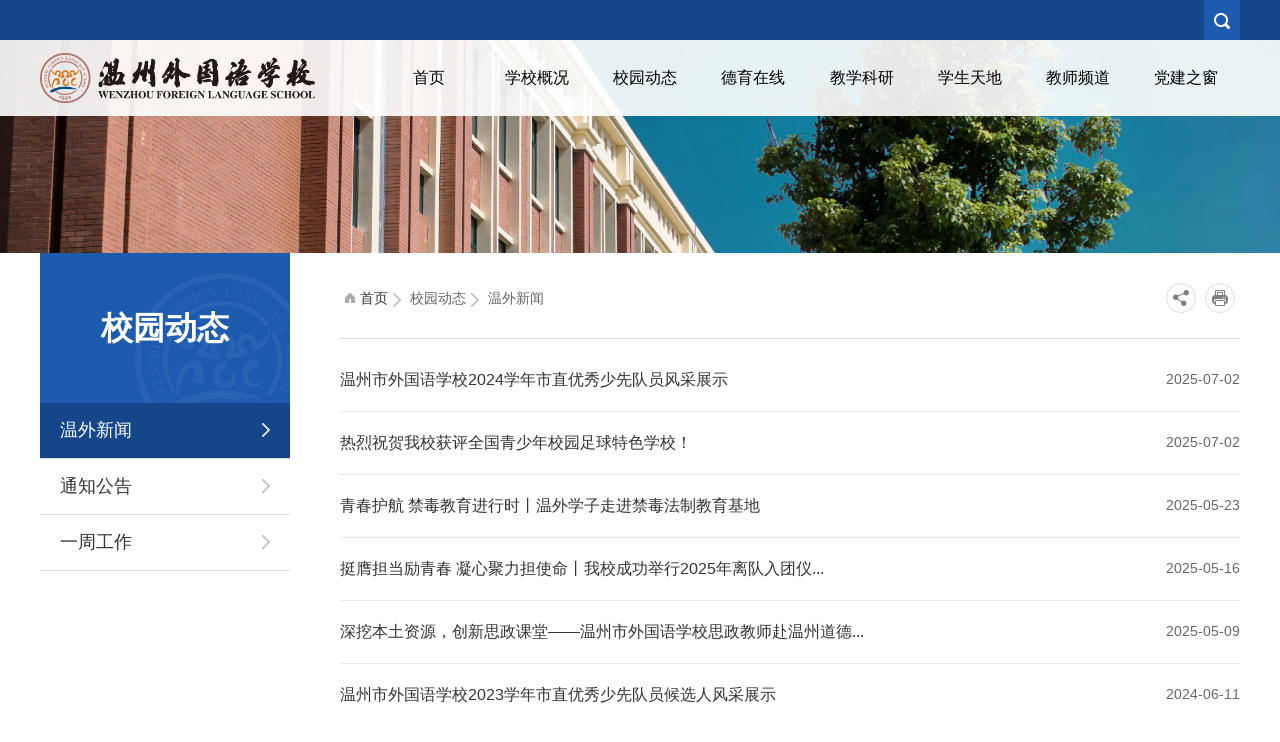

--- FILE ---
content_type: text/html
request_url: http://wzfls.wzer.net/col/col6217/index.html
body_size: 8028
content:
<!DOCTYPE html>
<html>
	<head>
<title>温州外国语学校 温外新闻</title>
<meta name='Maketime' content='2025-09-26 16:50:16'>
<meta name="SiteName" content="温州外国语学校">
<meta name="SiteDomain" content="wzfls.wzer.net,www.wzfls.net">
<meta name="SiteIDCode" content="">
<meta name="ColumnName" content="温外新闻">
<meta name="ColumnDescription" content="">
<meta name="ColumnKeywords" content="">
<meta name="ColumnType" content="">
<meta name="channel" content="温外新闻">
<meta name="chnlcatalog" content="">
<meta name="server" content="http://wzfls.wzer.net/col/col6217/index.html,,">
		<meta http-equiv="X-UA-Compatible" content="IE=9"/>
<meta charset="utf-8"><script language="javascript" src="/module/jslib/jquery/jquery.js"></script>
<script language="javascript" src="/module/jslib/urite/urite.min.js"></script>
<link href="/module/jslib/tag/css/infotag.css" type=text/css rel=stylesheet>
<meta name='WebId' content='35'>

<meta name="viewport" content="width=device-width, initial-scale=1">

<link rel="stylesheet" type="text/css" href="/images/241/bootstrap.min.css"/>
<link rel="stylesheet" type="text/css" href="/images/241/bootstrap.min.css"/>
<link rel="stylesheet" type="text/css" href="/images/241/swiper.min.css"/>
<link rel="stylesheet" type="text/css" href="/images/241/Global.css"/>
<link rel="stylesheet" type="text/css" href="/images/241/style.css"/>
<script src="/images/241/jquery.min.js" type="text/javascript" charset="utf-8"></script>
<script src="/images/241/AdMove.js" type="text/javascript" charset="utf-8"></script>
<style>


.pic-con .right .picnews table {
    width: 100%;
}
.pic-con .right .pic table {
    width: 100%;
}
.top div {
    overflow: hidden;
    height: 40px;
}
.top div span {
    height: 40px;
    display: block;
    width: 36px;
    line-height: 40px;
    text-align: center;
    float: right;
    padding: 0;
}
.xydt .left div a.in_xydt_icon {
    position: absolute;
    width: 22px;
    height: 22px;
    right: 22px;
    top: 22px;
    z-index: 99;
}
.xydt .left div a.in_xydt_icon {
	color: white;
	float: right;
	font-size: 35px;
line-height: initial;
transition: all 0.5s !important;
}
.xydt .left div{
    position: relative;
	
}
.pic-con .right .news table {
    width: 100%;
}
strong{
    font-weight: 700;
}
.pic-con .right b{
    font-weight: 700;
}
.pic-con .right>b {
    font-weight: normal;
}
</style>
</head>
<body><div id='hiddenLocation' style='display:none;'><span id='ss_webid'>35</span><span id='col2_name'>校园动态</span><span id='col2_url'>http://wzfls.wzer.net/col/col6217/index.html</span><span id='col1_name'>温外新闻</span><span id='col1_url'>/col/col6217/index.html</span></div>
<div class="pctop">
	<div class="top">
	<div>
	
	<span><img src="/images/241/Search.png" ></span></div>
</div>
	<div class='search'>
<form name="sitesearch" action="/module/sitesearch/index.jsp?columnid=0&amp;webid=35&amp;modalunitid=10624" method="POST"  target="_blank" id="form1">
<input type="text" name="keyvalue" value="" id="myinput" size="10" class="keywords">
<input type="submit" class="submit" value="搜 索">
<input type="hidden" name="keyword" value="vc_title">
<span class='close'></span>	
<div class='clear'></div>
<input type="hidden" name="columnid" id="columnid" value="0" /><input type="hidden" name="modalunitid" id="modalunitid" value="10684" /><input type="hidden" name="webid" id="webid" value="35" /></form>
</div>
<div class="c-top">
	<script src="/script/0/1908081714568347.js"></script>
	
<div class="bannera"><img src="/picture/0/e34f9970c575466fb59c25c639a5c249.jpg"></div>

</div></div>

<div class="waptop">	
	<i class="align-left"></i>
<a href="/"><img src="/images/241/logo.png" alt="" class="logo"></a>
<i class="wapsearch"></i>
<div class="clear"></div>

	<div class='wap-search'>
<form name="sitesearch" action="/module/sitesearch/index.jsp?columnid=0&amp;webid=35&amp;modalunitid=10624" method="POST"  target="_blank" id="form1">
<input type='text' name='keyvalue' id='myinput' class='keywords' placeholder='请输入关键词' maxlength='10'/>
<input type='submit' class='submit' value='搜 索' />	
<input type="hidden" name="keyword" value="vc_title">
<span class='close'></span>
<div class='clear'></div>
<input type="hidden" name="columnid" id="columnid" value="0" /><input type="hidden" name="modalunitid" id="modalunitid" value="10688" /><input type="hidden" name="webid" id="webid" value="35" /></form>
</div>
	
	<script src="/script/0/1908211133415631.js"></script>
</div>

	
	
	
	
<div class="pic-con">
	<div class="left">
	<p><span>校园动态</span><img src="/images/241/school.png"></p>
	<ul id="main_dhl">

<li><a href='/col/col6217/index.html'>温外新闻 <img src='/images/241/right-hui.png' alt=''></a></li>

<li><a href='/col/col6218/index.html'>通知公告 <img src='/images/241/right-hui.png' alt=''></a></li>

<li><a href='/col/col6219/index.html'>一周工作 <img src='/images/241/right-hui.png' alt=''></a></li>

</ul>

	</div>
	<div class='swiper-container wapcjdh'>    <div class='swiper-wrapper'>

  <div class='swiper-slide'><a href='/col/col6217/index.html'>温外新闻</a></div>

  <div class='swiper-slide'><a href='/col/col6218/index.html'>通知公告</a></div>

  <div class='swiper-slide'><a href='/col/col6219/index.html'>一周工作</a></div>

</div></div>

	<div class="right" id="main_dh">
	
	<p class="dh"><img src="/images/241/home.png"><a href='/index.html'>首页</a><table width="100%" cellspacing="0" cellpadding="0" border="0">
<tr>
<td> <img src="/images/241/right-hui.png"> <a href='http://wzfls.wzer.net/col/col6217/index.html'>校园动态</a></td><td> <img src="/images/241/right-hui.png"> <a href='/col/col6217/index.html'>温外新闻</a></td>
</tr></table></p>
	<div class="fx"><a class="first"><span><img src="/images/241/Share-hui.png"></span></a>
    <div class="hide bshare-custom"><a title="分享到新浪微博" class="bshare-sinaminiblog" href="javascript:void(0);"></a><a
            title="分享到微信" class="bshare-weixin" href="javascript:void(0);"></a></div><a
        href="javascript:window.print();" class="last"><span><img
                src="/images/241/Print-hui.png"></span></a>
</div>
	<div class="clear"></div>
	<hr>
	<ul class="news">
	<div id="10697"><script type="text/xml"><datastore>
<nextgroup><![CDATA[<a href="/module/web/jpage/dataproxy.jsp?page=1&appid=1&appid=1&webid=35&path=/&columnid=6217&unitid=10697&webname=%25E6%25B8%25A9%25E5%25B7%259E%25E5%25A4%2596%25E5%259B%25BD%25E8%25AF%25AD%25E5%25AD%25A6%25E6%25A0%25A1&permissiontype=0"></a>]]></nextgroup>
<recordset>
<record><![CDATA[
<li><a href='/art/2025/7/2/art_6217_497023.html'>温州市外国语学校2024学年市直优秀少先队员风采展示<span>2025-07-02</span></a></li>]]></record>
<record><![CDATA[
<li><a href='/art/2025/7/2/art_6217_497019.html'>热烈祝贺我校获评全国青少年校园足球特色学校！<span>2025-07-02</span></a></li>]]></record>
<record><![CDATA[
<li><a href='/art/2025/5/23/art_6217_495344.html'>青春护航 禁毒教育进行时丨温外学子走进禁毒法制教育基地<span>2025-05-23</span></a></li>]]></record>
<record><![CDATA[
<li><a href='/art/2025/5/16/art_6217_495131.html'>挺膺担当励青春 凝心聚力担使命丨我校成功举行2025年离队入团仪...<span>2025-05-16</span></a></li>]]></record>
<record><![CDATA[
<li><a href='/art/2025/5/9/art_6217_495026.html'>深挖本土资源，创新思政课堂——温州市外国语学校思政教师赴温州道德...<span>2025-05-09</span></a></li>]]></record>
<record><![CDATA[
<li><a href='/art/2024/6/11/art_6217_483087.html'>温州市外国语学校2023学年市直优秀少先队员候选人风采展示<span>2024-06-11</span></a></li>]]></record>
<record><![CDATA[
<li><a href='/art/2024/5/27/art_6217_483086.html'>合作教育丨北京音乐家协会柯达伊音乐教育实践基地落户温州市外国语学...<span>2024-05-27</span></a></li>]]></record>
<record><![CDATA[
<li><a href='/art/2024/5/20/art_6217_483090.html'>艇进金陵 竞逐而上丨我校赛艇队在青奥杯第六届南京水上运动节暨20...<span>2024-05-20</span></a></li>]]></record>
<record><![CDATA[
<li><a href='/art/2024/4/18/art_6217_483094.html'>萤火微光送温暖 结对帮扶促发展 | 温州市外国语学校“We Ca...<span>2024-04-18</span></a></li>]]></record>
<record><![CDATA[
<li><a href='/art/2024/4/11/art_6217_483098.html'>一笔一画见汉字之美，一撇一捺传中华文化丨第二十一届读书节活动之汉...<span>2024-04-11</span></a></li>]]></record>
<record><![CDATA[
<li><a href='/art/2023/8/31/art_6217_470327.html'>学思践悟“八八战略”，凝心聚力铸魂育人——我校召开新学期教师政治...<span>2023-08-31</span></a></li>]]></record>
<record><![CDATA[
<li><a href='/art/2022/11/22/art_6217_460355.html'>温州市外国语学校、温州外国语高级中学全面学习贯彻党的二十大精神<span>2022-11-22</span></a></li>]]></record>
<record><![CDATA[
<li><a href='/art/2022/6/16/art_6217_455030.html'>保护视力，远离近视——我校开展全国爱眼日主题讲座活动<span>2022-06-16</span></a></li>]]></record>
<record><![CDATA[
<li><a href='/art/2022/6/16/art_6217_455028.html'>温州外国语学校开展“抗疫情、创文明、保平安”主题党日活动<span>2022-06-16</span></a></li>]]></record>
<record><![CDATA[
<li><a href='/art/2022/6/6/art_6217_455031.html'>竞技精神不息 赛出朝阳活力——我校在2021阳光体育运动会中学生...<span>2022-06-06</span></a></li>]]></record>
<record><![CDATA[
<li><a href='/art/2022/5/24/art_6217_455029.html'>唱响五月 唱响青春 | 温州外国语学校第十八届校艺术节合唱比赛<span>2022-05-24</span></a></li>]]></record>
<record><![CDATA[
<li><a href='/art/2022/1/3/art_6217_433860.html'>郑焕东局长来温州外国语学校宣讲党的十九届六中全会精神<span>2022-01-03</span></a></li>]]></record>
<record><![CDATA[
<li><a href='/art/2021/12/23/art_6217_433578.html'>传承瓯海公学红色基因，扬帆温外致远征程——温州教育红色印记展在温...<span>2021-12-23</span></a></li>]]></record>
<record><![CDATA[
<li><a href='/art/2021/12/2/art_6217_432166.html'>形色世界，暖阳入心——第十八届艺术节美术类比赛<span>2021-12-02</span></a></li>]]></record>
<record><![CDATA[
<li><a href='/art/2021/11/3/art_6217_430938.html'>智慧科学，快乐成长——记校第十八届科技节弹珠滑轨、自制潜水器比赛<span>2021-11-03</span></a></li>]]></record>
<record><![CDATA[
<li><a href='/art/2021/10/26/art_6217_430940.html'>温州外国外国语学校第27届运动会圆满闭幕<span>2021-10-26</span></a></li>]]></record>
<record><![CDATA[
<li><a href='/art/2021/10/18/art_6217_430939.html'>启航逐梦，奋楫争先——温州外国语学校第27届运动会开幕<span>2021-10-18</span></a></li>]]></record>
<record><![CDATA[
<li><a href='/art/2021/9/14/art_6217_430080.html'>关于校第二十七届运动会会徽设计、标语征集活动的通知<span>2021-09-14</span></a></li>]]></record>
<record><![CDATA[
<li><a href='/art/2021/7/25/art_6217_430079.html'>喜报 | 我校学子在浙江省第六届青少年学生阳光体育运动会网球比赛...<span>2021-07-25</span></a></li>]]></record>
<record><![CDATA[
<li><a href='/art/2021/5/27/art_6217_390989.html'>成为更好的自己——记温州外国语学校初一段期中表彰大会<span>2021-05-27</span></a></li>]]></record>
<record><![CDATA[
<li><a href='/art/2021/5/25/art_6217_386670.html'>跃动青春 搏出风采 | 温中国际部首届体育节完美收官<span>2021-05-25</span></a></li>]]></record>
<record><![CDATA[
<li><a href='/art/2021/5/17/art_6217_386297.html'>凝心聚力，启智育才——记2020学年第二学期八年级家长会<span>2021-05-17</span></a></li>]]></record>
<record><![CDATA[
<li><a href='/art/2021/5/17/art_6217_386274.html'>心灵护航，为梦添翼——共建未来学校发展共同体研讨活动在温州外国语...<span>2021-05-17</span></a></li>]]></record>
<record><![CDATA[
<li><a href='/art/2021/5/12/art_6217_386188.html'>攻坚克难，勇往直前——温州外国语学校开展“学党史、悟思想、明方向...<span>2021-05-12</span></a></li>]]></record>
<record><![CDATA[
<li><a href='/art/2021/5/12/art_6217_386187.html'>深情礼赞建党百年 | 温州外国语学校开展庆祝建党100周年系列活...<span>2021-05-12</span></a></li>]]></record>
<record><![CDATA[
<li><a href='/art/2021/4/29/art_6217_379471.html'>温州外国语学校党委换届选举大会顺利召开<span>2021-04-29</span></a></li>]]></record>
<record><![CDATA[
<li><a href='/art/2021/4/26/art_6217_378978.html'>激情飞扬现活力，绿茵赛场展风采——温外体育节足球联赛<span>2021-04-26</span></a></li>]]></record>
<record><![CDATA[
<li><a href='/art/2021/4/14/art_6217_378014.html'>献爱心，助成长 | 温州外国语学校举办“爱心义卖·跳蚤市场”活动<span>2021-04-14</span></a></li>]]></record>
<record><![CDATA[
<li><a href='/art/2021/3/9/art_6217_358619.html'>庆建党百年，争青春朝夕——温州外国语学校2020学年第二学期开学...<span>2021-03-09</span></a></li>]]></record>
<record><![CDATA[
<li><a href='/art/2021/2/28/art_6217_358185.html'>“十载内登陆红色星球”——2021世界青年科学家峰会科学大使活动...<span>2021-02-28</span></a></li>]]></record>
<record><![CDATA[
<li><a href='/art/2021/2/25/art_6217_358100.html'>高中部“开学第一课”：致敬英雄，无愧选择<span>2021-02-25</span></a></li>]]></record>
<record><![CDATA[
<li><a href='https://mp.weixin.qq.com/s/WvRUzuzX4iS1ATh5mM7qqg'>温州外国语学校被评为浙江省首批文明校园<span>2021-01-30</span></a></li>]]></record>
<record><![CDATA[
<li><a href='https://mp.weixin.qq.com/s/pF62S81fxJECtD5tOkEL9g'>开局即闪耀 | 温中国际部国际教育班首次参加IGCSE考试取得佳...<span>2021-01-30</span></a></li>]]></record>
<record><![CDATA[
<li><a href='https://mp.weixin.qq.com/s/T-prwll9YSZoCG67jJihcg'>“外研社杯”全国中学生外语素养大赛浙江省决赛，我校喜获9个浙江省...<span>2021-01-30</span></a></li>]]></record>
<record><![CDATA[
<li><a href='/art/2019/12/16/art_6217_325120.html'>温州外国语学校获市汉字听写大赛第一名<span>2019-12-16</span></a></li>]]></record>
<record><![CDATA[
<li><a href='/art/2019/12/9/art_6217_324319.html'>赞！浙江省温州中学国际部勇夺全国中学生辩论赛冠军！<span>2019-12-09</span></a></li>]]></record>
<record><![CDATA[
<li><a href='/art/2019/12/9/art_6217_324316.html'>全球胜任力论坛Ⅳ：对话温外首任外教David Amoss<span>2019-12-09</span></a></li>]]></record>
<record><![CDATA[
<li><a href='/art/2019/12/4/art_6217_324315.html'>非遗研学第二站:高一国际班非遗研学——走进南戏博物馆，观赏瓯剧精...<span>2019-12-04</span></a></li>]]></record>
<record><![CDATA[
<li><a href='/art/2019/12/3/art_6217_323996.html'>全球胜任力论坛III： 联合国官员谈全球胜任力<span>2019-12-03</span></a></li>]]></record>
<record><![CDATA[
<li><a href='/art/2019/11/28/art_6217_323633.html'>温州中学国际部全球胜任力论坛II：中美高中教育比较<span>2019-11-28</span></a></li>]]></record>
</recordset>
</datastore></script></div><link rel="stylesheet" type="text/css" href="/module/web/jpage/theme/default/css/jpage.css"/><script language="javascript" src="/module/jslib/datepicker/WdatePicker.js"></script><script language="javascript" src="/module/jslib/jquery/cookie/jquery.cookie.js"></script><script language="javascript" src="/module/web/jpage/jquery.jpage.js"></script><script>var param_10697 = {col:1,appid:'1',webid:35,path:'/',columnid:6217,sourceContentType:1,unitid:'10697',webname:'温州外国语学校',permissiontype:0}; function jpage_10697(){$('#jpageform_10697 :input').each(function(){param_10697[$(this).attr('name')]=$(this).val();});$('#10697').jpage({themeName:'default',showMode:'full',totalRecord:1000,openCookies:false,dataBefore:'',dataAfter:'',groupSize:3,proxyUrl:'/module/web/jpage/dataproxy.jsp',perPage:15,barPosition:'bottom',ajaxParam:param_10697});};$(function(){$('#10697').jpage({themeName:'default',showMode:'full',totalRecord:152,openCookies:false,dataBefore:'',dataStore:$('#10697').children('script').html(),dataAfter:'',groupSize:3,proxyUrl:'/module/web/jpage/dataproxy.jsp',perPage:15,barPosition:'bottom',ajaxParam:param_10697});});</script>
	</ul>
</div>
</div>



	<div style='background-color: #2e2d34;'>
    <div class='foot'>
        <div class='left'>
            <p>
                
                <a href='http://wzfls.wzer.net/col/col6212/index.html'>
                    学校概况
                </a>
                
                <a href='http://wzfls.wzer.net/col/col6217/index.html'>
                    校园动态
                </a>
                
                <a href='http://wzfls.wzer.net/col/col6234/index.html'>
                    德育在线
                </a>
                
                <a href='http://wzfls.wzer.net/col/col6242/index.html'>
                    教学科研
                </a>
                
                <a href='http://wzfls.wzer.net/col/col6221/index.html'>
                    学生天地
                </a>
                
                <a href='http://wzfls.wzer.net/col/col6227/index.html'>
                    教师频道
                </a>
                
                <a href='http://wzfls.wzer.net/col/col6231/index.html'>
                    党建之窗
                </a>
                
            </p>
            <p>温州市外国语学校招生咨询电话：56905855 56905963
                温州外国语高级中学招生咨询电话：
                55596868 55596878 <br>学校地址：浙江省温州市瓯江口产业集聚区霓贤路233号</p>
            <div class='ban'>版权所有 © 温州外国语学校 <a href="http://beian.miit.gov.cn/"> 浙ICP备12032074号</a> <img
                    src='/images/241/ban.png'>浙公网安备 33030202000069号 技术支持：<a
                    href="http://www.cnvp.com.cn/">捷点科技</a>
                
            </div>
        </div><img src='/images/241/ewm.jpg' class='right'>
    </div>
</div>
	<script src="/images/241/bootstrap.min.js" type="text/javascript" charset="utf-8"></script>
<script src="/images/241/swiper.min.js" type="text/javascript" charset="utf-8"></script>
<script src="/images/241/scrollreveal.min.js" type="text/javascript" charset="utf-8"></script>
<script type="text/javascript">
	$(function() {
		adjust();
		$(".nav ul li div").hide();
		$(".nav ul li").hover(function() {
			$(this).find("div").stop(true, true).slideToggle();

		})
$(".pic-con .left p span").eq(1).hide();
	})

	function adjust() {
		var navheight = $(".nav img").height();
		$(".nav ul li .a").height(navheight);
		$(".nav ul li .a").css("line-height", navheight + "px");
		$(".search form input").height(navheight);
		$(".search form .close").height(navheight);
		$(".search form .close").width(navheight);
	}
	$(".search .close").click(function() {
		$(".search").slideUp();
	});
	$(".top div span").click(function() {
		$(".search").slideDown();
	});

	$(".wap-search .close").click(function() {
		$(".wap-search").slideUp();
	});
	$(".wapsearch").click(function() {
		$(".wap-search").slideDown();
	});

	$("a").attr("data-scroll-reveal", "enter bottom over 0.3s and move 50px after 0.3s");


	$(document).ready(function() {
		$(".align-left").click(function() {
			$(".wapnav").css("margin-left", "0");
			$("body").css("position", "fixed");

		})

		$(".navtop .close").click(function() {
			$(".wapnav").css("margin-left", "-100%");
			$("body").css("position", "static");
			$(".wapnav ul .active").removeClass("active");
		})

		$(".wapnav ul li").click(function() {
			if ($(this).attr("class") == "active") {
				$(this).removeClass("active");
			} else {
				$(this).addClass("active").siblings().removeClass("active");
			}
		})


		$("body").on("click", ".wapnav ul li", function() {
			$("this").siblings().removeClass("active");
			$("this").addClass("active");


		});
	});

	if ($(".NewsPage").length>0) {
		if(JCms_PageCount > 1){
		if (JCms_PageNo == 1) {
			var prev = JCms_PageNo;
		} else {
			var prev = JCms_PageNo - 1;
		}
		if (JCms_PageNo == JCms_PageCount) {
			var next = JCms_PageNo;
		} else {
			var next = JCms_PageNo + 1;
		}
		var pages = ""
		var page = JCms_PageNo - 2;
		var mpage = JCms_PageNo + 2;
		if (JCms_PageNo - 2 <= 1) {
			var page = 1;
		}
		if (JCms_PageNo + 2 >= JCms_PageCount) {
			var mpage = JCms_PageCount;
		}

		for (i = page; i <= mpage; i++) {
			if (i == JCms_PageNo) {
				pages += "<a class='active'>" + i + "</a>";
			} else {
				pages += "<a href='/Col/Col" + JCms_ColumnId + "/Index_" + i + ".aspx'>" + i + "</a>";
			}
		}
		var pagehtml = "<p>第" + JCms_PageNo + "页/共" + JCms_PageCount + "页<a href='/Col/Col" + JCms_ColumnId + "/Index_" +
			prev + ".aspx'>上一页</a>" + pages + "<a href='/Col/Col" + JCms_ColumnId + "/Index_" + next + ".aspx'>下一页</a></p>";
		$(".NewsPage").append(pagehtml);
		}
	}
</script>


 <script>
 var urlstr = $("#main_dh a").eq(2).attr('href');
      var urlstatus=false;
      $("#main_dhl a").each(function () {  
        if ((urlstr + '/').indexOf($(this).attr('href')) > -1&&$(this).attr('href')!='') {
          $(this).parent().addClass('on'); urlstatus = true;
        } else {
          $(this).parent().removeClass('on');
        }
      });
      if (!urlstatus) {$("#main_dhl a").eq(0).parent().addClass('on'); }
      </script>
      <script>
	  $(function() {
$(".pic-con .right .pic li").each(function(){
  $(this).height(Math.round($(this).height()))
})
})
</script>
<script type="text/javascript">
var mySwiper = new Swiper ('.pic-con .wapcjdh', {
   slidesPerView : 4,     
})


$(function(){
	
	var dh=$(".pic-con .right .dh a:last-child").text();
	$(".pic-con .left ul li").each(function(){
	
		if($(this).text().indexOf(dh) >-1){
			
			$(this).addClass("active");
			$(this).find("img").attr("src","/images/241/right.png")
		}
	});
	$(".pic-con .wapcjdh .swiper-slide").each(function(){
	if ($(this).text().indexOf(dh) > -1) {
	$(this).addClass("active");
	}
	});
	
	$(".pic-con .right .fx .first span").hover(function(){
		$(this).addClass("active");
		$(this).find("img").attr("src","/images/241/Share.png");
		},function(){
		$(this).removeClass("active");
		$(this).find("img").attr("src","/images/241/Share-hui.png");
	});
	$(".pic-con .right .fx .last span").hover(function(){
		$(this).addClass("active");
		$(this).find("img").attr("src","/images/241/Print.png");
		},function(){
		$(this).removeClass("active");
		$(this).find("img").attr("src","/images/241/Print-hui.png");
	});
	$(".pic-con .right .fx .first span").click(function(){
		
		$(".pic-con .right .fx .hide").toggle();
	});
	
})



</script>

<a href='http://www.hanweb.com' style='display:none'>Produced By 大汉网络 大汉版通发布系统</a>
<script language="javascript" src='/script/web_front.js'></script>
</body>
</html>


--- FILE ---
content_type: text/css
request_url: http://wzfls.wzer.net/images/241/Global.css
body_size: 1960
content:
@charset "utf-8";
html,body{-webkit-text-size-adjust:none;}

html{color:#000;background:#FFF}
body,div,dl,dt,dd,ul,ol,li,h1,h2,h3,h4,h5,h6,pre,code,form,fieldset,legend,input,textarea,p,blockquote,th,td{margin:0;padding:0}
table{border-collapse:collapse;border-spacing:0}
fieldset,img{border:0}
address,caption,cite,code,dfn,em,strong,th,var{font-style:normal;font-weight:normal}
ol,ul{list-style:none}caption,th{text-align:left}
h1,h2,h3,h4,h5,h6{font-size:100%;font-weight:normal}
q:before,q:after{content:''}
abbr,acronym{border:0;font-variant:normal}
sup{vertical-align:text-top}sub{vertical-align:text-bottom}
input,textarea,select{font-family:inherit;font-size:inherit;font-weight:inherit}
input,textarea,select{*font-size:100%}
legend{color:#000}
#yui3-css-stamp.cssreset{display:none}

/* tystyle */
body{height:100%;font-family:Arial,"微软雅黑","宋体";}
a{text-decoration:none; blr:e­xpression(this.onFocus=this.blur());outline-style:none;} /* 针对IE */
a:hover{text-decoration:none;}
a:focus{-moz-outline-style:none;} /*针对firefox*/

.fl{float:left;}
.fr{ float:right;}
.ofh{overflow:hidden;}
.tof {overflow:hidden;white-space:nowrap;display:block; text-overflow:ellipsis; -o-text-overflow:ellipsis;}
.opa{opacity:0;filter:alpha(opacity=0);}
/* clear */
.cb{clear:both;}
/* css3 no lte ie8*/
.amn1{transition:all ease-out .1s 0s;-webkit-transition:all ease-out .1s 0s;-moz-transition:all ease-out .1s 0s;-o-transition:all ease-out .1s 0s;}
.amn2{transition:all ease-out .2s 0s;-webkit-transition:all ease-out .2s 0s;-moz-transition:all ease-out .2s 0s;-o-transition:all ease-out .2s 0s;}
.amn3{transition:all ease-out .3s 0s;-webkit-transition:all ease-out .3s 0s;-moz-transition:all ease-out .3s 0s;-o-transition:all ease-out .3s 0s;}
.sdw{-webkit-box-shadow:#999 0px 0px 8px;-moz-box-shadow:#999 0px 0px 8px;box-shadow:#999 0px 0px 8px;}

dl{overflow: hidden;}
dt{float: left;}
dd{float: right;}


--- FILE ---
content_type: text/css
request_url: http://wzfls.wzer.net/images/241/style.css
body_size: 28462
content:
*{
	padding: 0;
	margin: 0;
}
li{
	list-style: none;
}
a:hover{
    text-decoration: none;
}
ul, ol{
	float: none;
}
img{
	max-width: 100%;
display: block;
}
.clear{
	clear: both;
	margin: 0 !important;
	padding: 0 !important;
	height: 0 !important;
	border: none !important;
}
a{
	display: block;
}
.swiper-pagination-bullet{
    background: white;
width: 12px;
height: 12px;
    opacity: 1;
}
.swiper-pagination-bullet-active{
    background: rgba(255,255,255,0);
    border: 2px solid white;
}
/* 首页 */
.top{
	background-color: #154689;
}
.top div{
	color: white;
	max-width: 1200px;
    margin: 0 auto;
    text-align: right;
}
.top div a{
height: 10px;
line-height: 10px;
	color: white;
	font-size: 14px;
	border-right: 1px solid #dfdfdf;
	margin: 15px 0;
	margin-right: 10px;
    padding-right: 10px;
	display: inline-block;
}
.top div span{
	background-color: #1c5bae;
	padding: 10px;
}
.top div span img{
display: inline-block;
}
.c-top{
	width: 100%;
	position: relative;
}
.c-top .bannera{
max-height: 345px;
overflow: hidden;
display: flex;flex-direction: column;justify-content: center;
}
.nav{
	width: 100%;
	background-color: rgba(255,255,255,0.9);
	position: absolute;
	top: 0;
	z-index: 9;
	padding: 1% 0;
}
.nav img{
	float: left;
	width: 275px;
}
.nav ul{
	float: right;
	width: calc(95% - 275px);
	margin-bottom: 0;
}
.nav ul li{
	float: left;
	width: 12.5%;
	text-align: center;
	position: relative;
}

.nav ul li .a{
	display: inline-block;
	width: 100%;
	color: #000000;
	font-size: 16px;
line-height: 50px;
}
.nav ul li div{
	width: 100%;
	position: absolute;
	z-index: 10;
	text-align: center;
	background-color: #1c5bae;
	border-radius: 10px;
display: none;
}
.nav ul li div a{
	display: block;
	color: white;
	padding: 10px 0;
	font-size: 14px;
}
.nav ul li div a:hover{
	background-color: rgba(255,255,255,0.2);
}
.banner{
	max-height: 1000px;
}
.banner .swiper-slide{
max-height: 680px;
    display: flex;
    justify-content: center;
    align-items: center;
    overflow: hidden;
}
.banner .swiper-slide img{
	display: block;
width: 100%;
}
.banner .swiper-button-prev{
	background-image: url("data:image/svg+xml;charset=utf-8,%3Csvg%20xmlns%3D'http%3A%2F%2Fwww.w3.org%2F2000%2Fsvg'%20viewBox%3D'0%200%2027%2044'%3E%3Cpath%20d%3D'M0%2C22L22%2C0l2.1%2C2.1L4.2%2C22l19.9%2C19.9L22%2C44L0%2C22L0%2C22L0%2C22z'%20fill%3D'%23ffffff'%2F%3E%3C%2Fsvg%3E");
	left: 5%;
    background-size: auto 70%;
}
.banner .swiper-button-next{
	background-image: url("data:image/svg+xml;charset=utf-8,%3Csvg%20xmlns%3D'http%3A%2F%2Fwww.w3.org%2F2000%2Fsvg'%20viewBox%3D'0%200%2027%2044'%3E%3Cpath%20d%3D'M27%2C22L27%2C22L5%2C44l-2.1-2.1L22.8%2C22L2.9%2C2.1L5%2C0L27%2C22L27%2C22z'%20fill%3D'%23ffffff'%2F%3E%3C%2Fsvg%3E");
	right: 5%;
    background-size: auto 70%;
}
.banner .swiper-button-prev, .banner .swiper-button-next{
	padding: 30px;
	border: 1px solid white;
	opacity: 0.5;
}
.banner .swiper-button-prev:hover, .banner .swiper-button-next:hover{
	opacity: 0.8;
}

.xydt{
	max-width: 1200px;
	margin: 0 auto;
	overflow: hidden;
	text-align: center;
	padding: 80px 0;
}
.xydt b{
	font-size: 48px;
	color: #000000;
	font-weight: normal;
	display: block;
	
}
.xydt .ti{
	margin-bottom: 50px;
}
.xydt b span{
	color: #004a89;
}
.xydt .left{
	float: left;
	width: 70%;
}
.xydt .left li {
    width: 49%;
    float: left;
    margin-left: 2%;
    position: relative;
    background-color: white;
    height: 335px;
}
.xydt .left li:first-child{
	margin-left: 0;
}
.xydt .left li s {
    display: block;
    overflow: hidden;
    max-height: 260px;
    height: 260px;
}
.xydt .left li img {
    width: 100%;
    transition: all 0.5s;
    height: 100%;
}
.xydt .left li:hover img{
	transform: scale(1.1);
}
.xydt .left li:hover p b{
color: #2275c2;
}
.xydt .left li span{
	color: white;
	background-color: #3572c4;
	display: inline-block;
	padding: 5px 10px;
	position: absolute;
	top: 0;
	left: 0;
}
.xydt .left li p{
	font-size: 14px;
	color: #888888;
	text-align: left;
	padding: 20px;
}
.xydt .left li p b{
	font-size: 18px;
	font-weight: normal;
	color: #333333;
overflow: hidden; white-space: nowrap;text-overflow: ellipsis;
margin-bottom: 10px;
}
.xydt .left li s{
    text-decoration: none;
overflow: hidden;text-overflow: ellipsis;display: -webkit-box;-webkit-line-clamp: 2;-webkit-box-orient: vertical;
background:url(images/mainpic3.png) no-repeat;
}
.xydt .left div {
    background-color: #2275c2;
    text-align: left;
    padding: 15px;
    padding-left: 25px;
    margin-top: 2%;
    height: 210px;
}
.xydt .left div a{
	display: table;
	color: white;
	line-height: 35px;
	font-size: 16px;
}
.xydt .left div a:hover span{
	text-decoration: none;
}
.xydt .left div span{
	border-left: 1px solid rgba(255,255,255,0.5);
	margin-left: 10px;
	padding-left: 10px;

}
.xydt .left div a.in_xydt_icon {
	color: white;
	float: right;
	font-size: 35px;
line-height: initial;
transition: all 0.5s !important;
}
.xydt .right{
	width: 28%;
	float: right;
}
.xydt .right .b{
	font-size: 24px;
	font-weight: normal;
	color: white;
	text-align: left;
    background-color: #1c5bae;
    padding: 25px;
    border-bottom: 1px solid #4884d6;
}
.xydt .right .b p{
	color: white;
	float: right;
	font-size: 35px;
line-height: initial;
transition: all 0.5s !important;
}
.xydt .right li {
    background-color: #1c5bae;
    padding: 25px;
    border-bottom: 1px solid #4884d6;
}
.xydt .right li a{
	color: white;
	text-align: left;
	overflow: hidden;
	height: 63px;
font-size: 16px;
}
.xydt .right li a:hover, .xydt .left div a:hover{
    text-decoration: underline;
}

.qmfz div ul li a s:hover{
background-color: white;
color: #000000;
text-decoration: none;
}
.xydt .right li span{
	display: inline-block;
	float: left;
	font-size: 16px;
	padding-right: 20px;
}
.xydt .right li span b{
	color: white;
	font-size: 32px;
	font-weight: normal;
	text-align: center;
}
.xydt .right div{
	background-color: #d66e19;
	color: white;
	padding: 20px;
	margin-top: 28px;
}
.xydt .right div span{
	display: block;
}
.xydt .right div a{
	font-weight: normal;
	font-size: 24px;
	color: white;
	text-align: left;
	
}
.xydt .right div span p{
	color: white;
	font-size: 35px;
	float: right;
    line-height: initial;
transition: all 0.5s;
}
.xydt .right div p a{
	color: white;
	text-align: left;
	margin-top: 15px;
font-size: 16px;
}
.xydt .right div p a span{
display: inline-block;
    float: right;
}
.xydt .right div p a:hover{
    text-decoration: underline;
}
.jyzx{
	background: url(bg1.jpg) no-repeat center;
	background-size: cover;
	padding: 80px 0;
position: relative;
}

.jyzx b{
	font-size: 48px;
	color: white;
	font-weight: normal;
	display: block;
	text-align: center;
	margin-bottom: 50px;
}
.jyzx .jy{
width: 100% ;
    max-width: 1200px;
    margin: 0 auto;

}
.jyzx .swiper-button-prev{
  background-image: url("data:image/svg+xml;charset=utf-8,%3Csvg%20xmlns%3D'http%3A%2F%2Fwww.w3.org%2F2000%2Fsvg'%20viewBox%3D'0%200%2027%2044'%3E%3Cpath%20d%3D'M0%2C22L22%2C0l2.1%2C2.1L4.2%2C22l19.9%2C19.9L22%2C44L0%2C22L0%2C22L0%2C22z'%20fill%3D'%23ffffff'%2F%3E%3C%2Fsvg%3E");
left: -60px;
top: 50%;
}
.jyzx .swiper-button-next{
  background-image: url("data:image/svg+xml;charset=utf-8,%3Csvg%20xmlns%3D'http%3A%2F%2Fwww.w3.org%2F2000%2Fsvg'%20viewBox%3D'0%200%2027%2044'%3E%3Cpath%20d%3D'M27%2C22L27%2C22L5%2C44l-2.1-2.1L22.8%2C22L2.9%2C2.1L5%2C0L27%2C22L27%2C22z'%20fill%3D'%23ffffff'%2F%3E%3C%2Fsvg%3E");
right: -60px;
top: 50%;
}
.jyzx .jy .swiper-slide{
	background-color: white;
    position: relative;
	height:398px;
}
.jyzx .jy .swiper-slide a:nth-child(2){
	 padding: 10px 20px;
    display: inline-block;
    color: white;
    margin: 20px;
font-size: 16px;
}

.jyzx .jy .swiper-slide a:last-child{
position: absolute;
bottom: 20px;
right: 20px;
font-size: 34px;
    line-height: 34px;
}
.jyzx .jy .swiper-slide p{
	    font-size: 16px;
    color: #333333;
    display: block;
    padding: 0 20px;
    height: 66px;
    overflow: hidden;
    text-overflow: ellipsis;
    display: -webkit-box;
    -webkit-line-clamp: 3;
    -webkit-box-orient: vertical;
margin-bottom: 0;
}
.jyzx .jy .swiper-slide s{
	margin: 20px;
    text-decoration: none;
    font-size: 14px;
    display: inline-block;
    color: #999999;
}

.qmfz{
	background: url(qmbg.jpg) no-repeat center;
	background-size: cover;
	padding: 80px 0;
}

.qmfz div{
	max-width: 1200px;
	margin: 0 auto;
	overflow: hidden;
	text-align: center;
}
.qmfz div b{
	font-size: 48px;
	color: white;
	display: block;
	font-weight: normal;
}
.qmfz div s{
	color: white;
	font-size: 16px;
	display: block;
	text-decoration: none;
	margin-bottom: 50px;
    opacity: 0.7;
    line-height: 30px;
}
.qmfz div ul{
	
}
.qmfz div ul li{
	position: relative;
	overflow: hidden;
}
.qmfz div ul li img{
	width: 100%;
	transition: all 0.5s; 
}
.qmfz div ul .left{
	margin-left: 0;
	width: 38.2%;
	float: left;
	
}
.qmfz div ul .left a{
	background-color: rgba(117,91,224,0.5);
}


.qmfz div ul div{
	width: 30.5%;
	float: left;
	box-sizing: border-box;
	padding-left: 10px;
}
.qmfz div ul div li:first-child{
	margin-bottom: 10px;
}

.qmfz div ul div:nth-child(2) li:first-child a{
	background-color: rgba(20,144,152,0.5);
}
.qmfz div ul div:nth-child(2) li:last-child a{
	background-color: rgba(180,85,71,0.5);
}
.qmfz div ul div:last-child li:first-child a{
	background-color: rgba(204,144,79,0.5);
}
.qmfz div ul div:last-child li:last-child a{
	background-color: rgba(66,164,255,0.5);
}


.qmfz div ul li a{
	position: absolute;
	width: 100%;
	top: 0;
	height: 100%;
	text-align: center;
	color: white;
	display: flex;flex-direction: column;justify-content: center;

}
.qmfz div ul li a s {
    border: 1px solid white;
    padding: 5px 20px;
    display: inline-block;
    margin-left: -10px;
    margin-bottom: 0;
    width: fit-content;
    position: relative;
    top: 45%;
    left: 40%;
    opacity: 0;
    transition: all 0.5s;
}

.qmfz div ul li:hover img{
	transform: scale(1.1);
}
.qmfz div ul li:hover a s{
	top: 20px;
	opacity: 1;
	
}

.qmfz div ul li a p{
	font-size: 14px;
}
.qmfz div ul li a p span{
	font-size: 24px;
}
.qmfz div ul li a hr{
	width: 30px;
	margin: 10px auto;
}
.zy{
	max-width: 1200px;
	margin: 0 auto;
	overflow: hidden;
	padding: 50px 0;
}
.zy li{
	width: 16.6666%;
	
	text-align: center;
	float: left;
	
}
.zy li:hover a{
  transform: translateY(-10px) !important; 
}
.zy li a{
	font-size: 18px;
	color: #333333;
	width: 100%;
    transition: all 0.5s !important;
   
}
.zy li div{
	border-left: 1px solid #eeeeee;
	display: block;
	width: 100%;
	margin-bottom: 20px;
}
.zy li div img{
 margin: 0 auto;
transition: all 0.5s;
}
.zy li:first-child div{
	border: none;
}

.foot{
	max-width: 1200px;
	margin: 0 auto;
	overflow: hidden;
	padding: 50px 0;
}
.foot .left{
	float: left;
}
.foot .left p{
	color: white;font-size: 14px;display: block;overflow: hidden;margin-top: 10px;
}
.foot .left p:nth-child(2){
	margin: 20px 0;
}
.foot .left p a{
	color: #aeadb9;
	font-size: 14px;
	float: left;
	width: auto;
	padding: 0 10px;
	display: inline-block;
	background:url(dbicon101.jpg) no-repeat right center;
}
.foot .left p a:first-child{
	border-left: none;
	padding-left: 0;
}
.foot .left p a:hover{
	color: white;
}
.foot .left .ban{
	color: #aeadb9;
	font-size: 14px;
}
.foot .left .ban img{
	margin: 0 5px;
display: inline-block;
}
.foot .left .ban a{
display: inline-block;
}
.foot .right{
	float: right;
}

.list-banner{
	height: 320px;
}

/* 图片页 */
.pic-con{
	max-width: 1200px;
    margin: 0 auto;
    overflow: hidden;
    min-height: -webkit-fill-available;
position: relative;
padding-bottom: 20px;
}
.pic-con .left{
	float: left;
	width: 250px;
	overflow: hidden;
	box-sizing: border-box;
}
.pic-con .right{
	float: right;
	width: calc(100% - 300px);
	box-sizing: border-box;
	margin: 30px 0;
    margin-bottom: 50px;
}
.pic-con a{
	display: inline-block;
}
.pic-con .left p{
	display: block;
	height: 150px;
	background-color: #1c5bae;
	position: relative;
overflow: hidden;
	font-size: 32px;
	color: white;
	font-weight: bold;
	display: flex;
	justify-content: center;
	align-items: center;
}
.pic-con .left p img{
	position: absolute;
    right: -20px;
    bottom: -30%;
    width: 70%;
    opacity: 0.06;
}
.pic-con .left ul{
	
}
.pic-con .left ul li{
	display: block;
	border-bottom: 1px solid #dddddd;
	font-size: 18px;
}
.pic-con .left ul li.on{
    background: #154689;
}
.pic-con .left ul li:hover{
    background: #154689;
}
.pic-con .left ul li.on a{
    color: #fff;
}
.pic-con .left ul li:hover a{
    color: #fff;
}
.pic-con .left ul .active{
	background-color: #154689;
}
.pic-con .left ul .active a, .pic-con .left ul .active:hover a{
	color: white;
}

.pic-con .left ul li a{
	width: 100%;
	color: #333333;
padding: 15px 20px;
box-sizing: border-box;
}
.pic-con .left ul li img{
	float: right;
	margin-top: 5px;
}

.pic-con .right hr{
	background-color: #dddddd;
	border: none;
	height: 1px;
	margin: 20px 0 10px;
}
.pic-con .right b{
	font-size: 36px;
	font-weight: normal;
	display: block;
	    margin-bottom: 30px;
}
.pic-con .right .dh{
	float: left;
	line-height: 30px;
margin-bottom: 0;
}
.pic-con .right table {
    float: left;
    width: auto;
	height: 30px;
}
.pic-con .right .dh a{
	color: #666666;
	font-size: 14px;
}
.pic-con .right table  a{
	color: #666666;
	font-size: 14px;
}
.pic-con .right .dh img{
	height: 10px;
	margin: 0 5px;
display: inline-block;
margin-bottom: 4px;
}
.pic-con .right table img {
    margin: 0 5px;
    display: inline-block;
    margin-bottom: 0px;
}
.pic-con .right .dh a:last-child{
	color: #333333;
}
.pic-con .right .fx{
	float: right;
	position: relative;

}
.pic-con .right .fx span{
	width: 30px;
	height: 30px;
	box-sizing: border-box;
	display: inline-block;
	padding: 5px;
	border: 1px solid #dedede;
	border-radius: 50%;
	margin-right: 5px;
}
.pic-con .right .fx .hide{
	position: absolute;
    display: none;
    overflow: hidden;
    top: 0;
    left: -80px;
    transition: all 0.5s;
}
.pic-con .right .fx .hide a span{
	background-color: #1c5bae;
}
.pic-con .right .fx .hide a img{
	width: 17px;
}
.pic-con .right .fx .active{
	background-color: #1c5bae;
border: none;
}
.pic-con .right .fx span img{
	
}

.pic-con .right .pic{
	margin-top: 20px;
}

.pic-con .right .pic li{
	width: 32.333%;
	margin-right: 1%;
	float: left;
	text-align: center;
	margin-bottom: 20px;
}
.pic-con .right .pic li div.pic_img{
	overflow: hidden;
	max-height: 395px;
}
.pic-con .right .pic li img{
	width: 100%;
	display: block;
	transition: all 0.5s;
}

@media screen and (max-width: 1200px) {
.pic-con .right .pic li div.pic_img{
   max-height: 396px;
}
}
@media screen and (max-width: 1140px) {
.pic-con .right .pic li div.pic_img{
    max-height: 370px;
}

}
@media screen and (max-width: 768px) {
.pic-con .right .pic li div.pic_img{
    max-height: 494px;
}
}
@media(max-width:540px){
.pic-con .right .pic li div.pic_img{
   max-height: 494px;
} 
} /*Android常用宽度*/
@media(max-width:480px){ 
.pic-con .right .pic li div.pic_img{
    max-height: 300px;
} 
}		/*Android常用宽度*/
@media(max-width:414px){.pic-con .right .pic li div.pic_img{
    max-height: 256px;
}  }  /*i6Plus,i7Plus宽度*/  
@media(max-width:412px){ .pic-con .right .pic li div.pic_img{
    max-height: 254px;
}  }  /*nexus 6p,nexus 5x宽度*/  
@media(max-width:375px){.pic-con .right .pic li div.pic_img{
    max-height: 228px;
}  }	/*i6,i7宽度*/
@media(max-width:360px){ .pic-con .right .pic li div.pic_img{
    max-height: 218px;
}  }	/*Android常用宽度*/
@media(max-width:320px){ .pic-con .right .pic li div.pic_img{
    max-height: 192px;
}  }	

.pic-con .right .pic li p{
	border-bottom: 1px solid #e8e8e8;
	font-size: 16px;
	color: #333333;
	padding: 10px 0;
	transition: all 0.5s;
}
.pic-con .right .pic li:hover p{
	border-bottom: 1px solid #1c5bae;
	color: #1c5bae;
}
.pic-con .right .pic li:hover img{
	transform: scale(1.1);
}


/* 新闻页 */
.pic-con .right .news{
	margin-top: 10px;
}
.pic-con .right .news li a{
	display: block;
	width: 100%;
	padding: 20px 0;
	border-bottom: 1px solid #e8e8e8;
	font-size: 16px;
	color: #333333;
}
.pic-con .right .news li a span{
	
	font-size: 14px;
	color: #666666;
	float: right;
}

/* 图片新闻 */

.pic-con .right .picnews{
	
}
.pic-con .right .picnews li a{
	width: 100%;
	display: block;
	overflow: hidden;
	padding: 30px;
padding-left: 0;
	border-bottom: 1px solid #e8e8e8;
}
.pic-con .right .picnews li .left{
	width: 25%;
}
.pic-con .right .picnews li .right{
	width: 70%;
	float: right;
	margin: 0;
	margin-top: 10px;
}
.pic-con .right .picnews li .right span{
	font-size: 14px;
	color: #666666;
	display: block;
}
.pic-con .right .picnews li .right h3{
	font-size: 18px;
	color: #333333;
	display: block;
	margin: 10px 0;
}
.pic-con .right .picnews li .right p{
	display: block;
	font-size: 14px;
	color: #888888;
	margin-bottom: 10px;
}
.pic-con .right .picnews li .right s{
	font-size: 14px;
	color: #1c5bae;
	text-decoration: none;
}
.pic-con .right .picnews li .right s:hover{
	text-decoration: underline;
}

/* 详情页 */
.pic-con .right .detail{
	
}
.pic-con .right .detail img{
	width: auto!important;
    height: auto!important;
}
.pic-con .right .detail b{
	font-size: 24px;
margin-bottom: 20px;
    text-align: center;
}

.pic-con .right .detail s {
    font-size: 14px;
    color: #666666;
    text-decoration: none;
    text-align: center;
    display: block;
}
.pic-con .right .detail hr{
	background-color: #dddddd;
	border: none;
	height: 1px;
}

/* 图片样式1 */
.pic-con .right .picone{
	margin-top: 20px;
}
.pic-con .right .picone li a{
	width: 32.333%;
	margin-right: 1%;
	float: left;
	text-align: center;
	margin-bottom: 20px;
	position: relative;
}
.pic-con .right .picone li div{
overflow: hidden;
}
.pic-con .right .picone li img{
	width: 100%;
	display: block;
transition: all 0.5s;
}
.pic-con .right .picone li a:hover img{
transform: scale(1.1);
}
.pic-con .right .picone li p{
	position: absolute;
	bottom: 0;
	display: block;
	width: 100%;
	color: white;
	font-size: 18px;
	background-color: rgba(21,70,137,0.5);
	padding: 10px 0;
margin-bottom: 0;
}

/* 搜索 */
.search, .wap-search{
	background-color: rgba(28, 91, 174, 0.8);
    position: absolute;
    z-index: 10;
    width: 100%;
	display: none;
}
.search form, .wap-search form{
	max-width: 1200px;
    margin: 0 auto;
	padding: 1% 0;
}
.search form input, .wap-search form input{
	font-size: 18px;
	height: 50px;
    float: left;
	border: none;
	padding: 0 10px;
}
.search form .keywords, .wap-search form .keywords{
	width: calc(100% - 200px);
}
.search form .submit, .wap-search form .submit{
	padding: 0 20px;
	background-color: #0b3775;
	color: white;
	margin: 0 20px;
}
.search form .close, .wap-search form .close, .navtop .close{
	display: inline-block;
	
	background: url(search_close_icon.png) no-repeat center;
	box-sizing: border-box;
	float: left;
    opacity: 1;
	background-size: contain;
}
.wap-search form{
height: 60px;
    padding: 15px 10px;
}
.wap-search form .keywords{
width: calc(100% - 160px);
}
.wap-search form input{
height: 30px;
}
.wap-search form .close, .navtop .close{
width: 30px;
height: 30px;
}
.navtop{
overflow: hidden;
padding: 10px;
    background-color: #09213b;
}
.navtop a, .navbottom a{
    color: white;
    display: inline-block;
    border: 1px solid white;
    border-radius: 20px;
    padding: 0 10px;
    font-size: 20px;
float: left;
}
.navtop .close{
float: right;
}
.navbottom{
overflow: hidden;
    padding: 10px;
    background-color: #09213b;
}
.navbottom a{
margin-right: 10px;
margin-top: 10px;
}
.dh img{
 display: inline-block;
}
.pic-con .right .picnews li .right s img{
  display: inline-block;
margin-right: 10px;
    margin-bottom: 4px;
}
.wapcjdh{
display: none;
}
.NewsPage{
    text-align: center;
    width: 75%;
    margin-top: 30px;
    position: absolute;
    bottom: 20px;
}
.NewsPage a{
padding: 0 5px;
border: 1px solid #154689;
    margin: 0 5px;
}
.NewsPage .active{
background-color: #154689;
color: white;
}



/* 关于手机pc变换 */
/* 大于768px */
@media (min-width: 768px) { 
	.pctop{
		display: block;
	}
	.waptop{
		display: none;
	}
	
	
	
}




/* 小于768px */
@media (max-width: 768px) { 
	.pctop{
		display: none;
	}
	.waptop{
		display: block;
		text-align: center;
		overflow: hidden;
padding-top: 10px;
	}
	.waptop i{
	width:30px;
	height:30px;
	float: left;
	display: inline-block;
	margin: 10px 10px;
	}
.align-left{
	background:url(sjtopicon1.png) no-repeat;
	background-size:100%;
}
.wapsearch{
	background:url(sjtopicon2.png)  no-repeat;
	background-size:100%;
	margin: 5px 10px!important;
}
.waptop .logo{
	display: inline-block;
        height: 40px;
margin-bottom: 10px;
}
.waptop a{
 display: inline-block;
}
.waptop .wapsearch{
float: right;

}
.wapnav{
    position: fixed;
    z-index: 99;
    background-color: #2b4380;
    width: 100%;
    top: 0;
height: 100%;
transition: all 0.5s;
margin-left: -100%;
    overflow: hidden;
}
.wapnav ul{
 margin: 0;

-webkit-overflow-scrolling : touch;
    position: relative;
height: inherit;
overflow-y: scroll;
    overflow-x: hidden;
    height: calc(100% - 110px);
}
.wapnav ul li{

}
.wapnav ul li a{
color: white;
padding: 15px 0;
display: block;
text-align: left;
font-size: 18px;
    padding-left: 20px;
    border-bottom: 1px solid rgba(255,255,255,0.5);
}
.wapnav ul li div{
    background-color: white;
    width: 50%;
    height: calc(100% - 110px);
    position: fixed;
    top: 50px;
    right: 0;
margin-right: -50%;
transition: all 0.5s;
    border-left: 1px solid #cccccc;
}
.wapnav ul .active .a{
color: #2b4380;
background-color: white;
text-decoration: none;
}
.wapnav ul .active div{
 margin-right: 0;
}
.wapnav ul li div a{
display: block;
    color: #2b4380;
border-bottom: 1px solid rgba(0,0,0,0.5);
padding: 20px;
padding-right: 0;
}

.xydt{
    padding: 20px 10px;
}
.xydt b{
    font-size: 24px;
line-height: 24px;
}
.xydt .ti {
    margin-bottom: 20px;
}
.xydt .left {
    float: initial;
    width: 100%;
}
.xydt .left li{
    width: 100%;
    margin-left: 0;
    margin-bottom: 10px;
}
.xydt .left div a {
    width: 80%;
    height: 35px;
    display: block;
    overflow: hidden;
}
.xydt .left div a.in_xydt_icon {
    display: inline-table;
}
.xydt .right {
    width: 100%;
    float: initial;
}
.xydt .right div{
    margin-top: 10px;
}

.jyzx{
padding: 40px 0;
}
.jyzx b{
font-size: 24px;
    line-height: 24px;
    margin-bottom: 20px;

}
.qmfz{
padding: 40px 10px;
}
.qmfz div b{
    font-size: 24px;
    margin-bottom: 20px;
}
.qmfz div s{
    margin-bottom: 20px;

}
.qmfz div ul .left {
    margin-left: 0;
    width: 100%;
    float: initial;
    margin-bottom: 20px;
}
.qmfz div ul div {
    width: calc(50% - 5px);
    float: left;
    box-sizing: border-box;
    padding-left: 0;
}
.qmfz div ul div:last-child{
    margin-left: 10px;
}
.qmfz div ul li a p {
    font-size: 14px;
    margin-bottom: 0;
}
.qmfz div ul li a hr{
    margin: 5px auto;
}
.qmfz div ul li:hover a s {
display: none;
}
.qmfz div ul li a s{
display: none;
}
.zy{
    padding: 20px 0;
}
.zy li{
    width: 33.333%;
    margin-bottom: 10px;
}
.zy li div{
    margin-bottom: 10px;
}
.foot{
    padding: 20px 10px;
    position: relative;
}
.foot .left p{
margin-top: 0;
}
.foot .left p:nth-child(2){
    margin: 10px 0;
    margin-top: 130px;
}
.foot .left p a{
    margin-bottom: 10px;
}
.foot .right {
    float: right;
    position: absolute;
top: 50px;
    left: 40%;
    
}
.pic-con .left{
display:none;
}
.pic-con .wapcjdh{
display: block;
    border-bottom: 1px solid #dddddd;
}
.pic-con .wapcjdh a{
    display: block;
    color: #000000;
    border-right: 1px solid #dddddd;
    text-align: center;
    padding: 10px 0;
}
.pic-con .wapcjdh .active a{
    background-color: #2b4380;
    color: white;
}

.pic-con .right{
width: 100%;
margin: 0;
padding: 0 10px;
padding-top: 20px;
}
.pic-con .right b{
margin-bottom: 10px;
font-size: 20px;
}
.pic-con .right .detail b{
margin-bottom: 10px;
}
.pic-con .right hr{
margin: 0;
}
.pic-con .right .detail b{
font-size: 20px;
}
.pic-con .right .detail hr{
display: none;
}
.pic-con b{
font-size: 20px;
margin-bottom: 10px;
}
.pic-con hr, .pic-con .news{
margin: 0;
}

.pic-con .right .picnews li .left{
    display: inline-block;
}

.pic-con .right .picnews li a{
padding: 10px 0;
}
.pic-con .right .picnews li .right{
    margin-top: 0;
    padding: 0;
}
.pic-con .right .picone li a, .pic-con .right .pic li{
width: calc(50% - 10px);
margin-right: 10px;
margin-bottom: 10px;
}
.pic-con .right .picone li p{
padding: 0;
font-size: 14px;
}

.jyzx .swiper-button-prev, .jyzx .swiper-button-next{
 display: none;
}

.NewsPage{
    position: relative;
width: 100%;
}
.NewsPage a{
margin: 0;
margin-top: 10px;
font-size: 18px;
}















}
@media (max-width: 538px){

.foot .right {
    top: 80px;
    left: 35%;
}
.wapnav ul{
height: calc(100% - 150px);
}
.wapnav ul li div{
height: calc(100% - 150px);
    overflow-x: hidden;
}
.pic-con .right .picnews li .left, .pic-con .right .picnews li .right{
width: 100%;
}
.pic-con .right .picnews li .right{
margin-top: 10px;
}
}


/*简介*/
.page-jj {
    position: relative;
    margin-bottom: 26px;
    display: block;
}
.page-jj .pleft{
width: 50%;
padding: 40px;
color: white;
background: url(pagejj1.png) no-repeat left;
background-size: contain;
}
.page-jj .pleft b{
color: white;
}
.page-jj .pleft hr{
border: none;
height: 2px;
width: 50px;
background-color: white;
}
.page-jj .pleft p{
color: white;
}
.page-jj img {
    width: 100%;
}

.xydt .left div a:hover{
text-decoration: none;
}
.xydt .left div a:hover span{
text-decoration: underline;
}
.default_pgToolbar{
    width: 100%;
}
.jyzx_box {
    width: 100%;
    max-width: 1200px;
    margin: 0 auto;
    position: relative;
}







.pic-con .right .pic li div.byly_img{
	overflow: hidden;
	height: 201px;
}
@media screen and (max-width: 1200px) {
.pic-con .right .pic li div.byly_img{
   height: 175px;
}
}
@media screen and (max-width: 1140px) {
.pic-con .right .pic li div.byly_img{
    height: 163px;
}

}
@media screen and (max-width: 768px) {
.pic-con .right .pic li div.byly_img{
    height: 200px;
}
}
@media(max-width:540px){
.pic-con .right .pic li div.byly_img{
   height: 150px;
} 
} /*Android常用宽度*/
@media(max-width:480px){ 
.pic-con .right .pic li div.byly_img{
    height: 132px;
} 
}		/*Android常用宽度*/
@media(max-width:414px){.pic-con .right .pic li div.byly_img{
    height: 112px;
}  }  /*i6Plus,i7Plus宽度*/  
@media(max-width:412px){ .pic-con .right .pic li div.byly_img{
   height: 112px;
}  }  /*nexus 6p,nexus 5x宽度*/  
@media(max-width:375px){.pic-con .right .pic li div.byly_img{
    height: 101px;
}  }	/*i6,i7宽度*/
@media(max-width:360px){ .pic-con .right .pic li div.byly_img{
    height: 160px;
}  }	/*Android常用宽度*/
@media(max-width:320px){ .pic-con .right .pic li div.byly_img{
    height: 84px;
}  }	



--- FILE ---
content_type: application/javascript
request_url: http://wzfls.wzer.net/script/0/1908081714568347.js
body_size: 4909
content:
document.writeln('<div class="nav">');
document.writeln('<div style="max-width: 1200px;margin: 0 auto;">');
document.writeln('<a href="/" target="_blank"><img src="/jcms/jcms_files/jcms1/web35/site/images/241/logo.png" alt=""></a>');
document.writeln('<ul>');
document.writeln('<li><a href="/" class="a"  target="_blank">首页</a></li>');
document.writeln('<li>');
document.writeln('<a href="http://wzfls.wzer.net/col/col6212/index.html" class="a"  target="_blank">学校概况</a>');
document.writeln('<div>');
document.writeln('<a href="http://wzfls.wzer.net/col/col6212/index.html"  target="_blank">温外简介</a>');
document.writeln('<a href="http://wzfls.wzer.net/col/col6213/index.html"  target="_blank">历史沿革</a>');
document.writeln('<a href="http://wzfls.wzer.net/col/col6215/index.html"  target="_blank">学校荣誉</a>');
document.writeln('</div>');
document.writeln('</li>');
document.writeln('<li>');
document.writeln('<a href="http://wzfls.wzer.net/col/col6217/index.html" class="a"  target="_blank">校园动态</a>');
document.writeln('<div>');
document.writeln('<a href="http://wzfls.wzer.net/col/col6217/index.html"  target="_blank">温外新闻</a>');
document.writeln('<a href="http://wzfls.wzer.net/col/col6218/index.html"  target="_blank">通知公告</a>');
document.writeln('<a href="http://wzfls.wzer.net/col/col6219/index.html"  target="_blank">一周工作</a>');
document.writeln('</div>');
document.writeln('</li>');
document.writeln('<li>');
document.writeln('<a href="http://wzfls.wzer.net/col/col6234/index.html" class="a"  target="_blank">德育在线</a>');
document.writeln('<div>');
document.writeln('<a href="http://wzfls.wzer.net/col/col6234/index.html"  target="_blank">德育活动</a>');
document.writeln('<a href="http://wzfls.wzer.net/col/col6235/index.html"  target="_blank">团学阵地</a>');
document.writeln('<a href="http://wzfls.wzer.net/col/col6236/index.html" target="_blank">心理驿站</a>');
document.writeln('<a href="http://wzfls.wzer.net/col/col6237/index.html" target="_blank">国旗下讲话</a>');
document.writeln('<a href="http://wzfls.wzer.net/col/col6250/index.html"  target="_blank">德育科研</a>');
document.writeln('</div>');
document.writeln('</li>');
document.writeln('<li>');
document.writeln('<a href="http://wzfls.wzer.net/col/col6242/index.html" class="a"  target="_blank">教学科研</a>');
document.writeln('<div>');
document.writeln('<a href="http://wzfls.wzer.net/col/col6242/index.html"  target="_blank">教务信息</a>');
document.writeln('<a href="http://wzfls.wzer.net/col/col6243/index.html"  target="_blank">科研时空</a>');
document.writeln('<a href="http://wzfls.wzer.net/col/col6326/index.html"  target="_blank">校本培训</a>');
document.writeln('<a href="http://wzfls.wzer.net/col/col6249/index.html"  target="_blank">三小培养</a>');
document.writeln('</div>');
document.writeln('</li>');
document.writeln('<li>');
document.writeln('<a href="http://wzfls.wzer.net/col/col6221/index.html" class="a"  target="_blank">学生天地</a>');
document.writeln('<div>');
document.writeln('<a href="http://wzfls.wzer.net/col/col6221/index.html"  target="_blank">学子剪影</a>');
document.writeln('<a href="http://wzfls.wzer.net/col/col6222/index.html"  target="_blank">学生作品</a>');
document.writeln('<a href="http://wzfls.wzer.net/col/col6223/index.html"  target="_blank">风采少年</a>');
document.writeln('<a href="http://wzfls.wzer.net/col/col6224/index.html"  target="_blank">毕业留影</a>');
document.writeln('<a href="http://wzfls.wzer.net/col/col6225/index.html"  target="_blank">校友之窗</a>');
document.writeln('</div>');
document.writeln('</li>');
document.writeln('<li>');
document.writeln('<a href="http://wzfls.wzer.net/col/col6227/index.html" class="a"  target="_blank">教师频道</a>');
document.writeln('<div>');
document.writeln('<a href="http://wzfls.wzer.net/col/col6227/index.html"  target="_blank">教工之家</a>');
document.writeln('<a href="http://wzfls.wzer.net/col/col6228/index.html"  target="_blank">教师风采</a>');
document.writeln('</div>');
document.writeln('</li>');
document.writeln('<li>');
document.writeln('<a href="http://wzfls.wzer.net/col/col6230/index.html" class="a"  target="_blank">党建之窗</a>');
document.writeln('<div>');
document.writeln('<a href="http://wzfls.wzer.net/col/col6230/index.html"  target="_blank">组织结构</a>');
document.writeln('<a href="http://wzfls.wzer.net/col/col6231/index.html"  target="_blank">党建动态</a>');
document.writeln('<a href="http://wzfls.wzer.net/col/col6232/index.html"  target="_blank">理论学习</a>');
document.writeln('</div>');
document.writeln('</li>');
document.writeln('<div class="clear"></div>');
document.writeln('</ul>');
document.writeln('<div class="clear"></div>');
document.writeln('</div></div>');

--- FILE ---
content_type: application/javascript
request_url: http://wzfls.wzer.net/script/0/1908211133415631.js
body_size: 4069
content:
document.writeln("<div class='wapnav'>");
document.writeln("<div class='navtop'>");
document.writeln("<a href=''>English</a>");
document.writeln("<span class='close'></span>");
document.writeln("</div>");
document.writeln("<ul>");
document.writeln("<li><a href='/' class='a'>首页</a></li>");
document.writeln("<li><a class='a'>学校概括</a>");
document.writeln("<div>");
document.writeln("<a href='http://wzfls.wzer.net/col/col6212/index.html'>温外简介</a>");
document.writeln("<a href='http://wzfls.wzer.net/col/col6213/index.html'>历史沿革</a>");
document.writeln("<a href='http://wzfls.wzer.net/col/col6215/index.html'>学校荣誉</a>");
document.writeln("</div>");
document.writeln("</li>");
document.writeln("<li><a class='a'>校园动态</a>");
document.writeln("<div>");
document.writeln("<a href='http://wzfls.wzer.net/col/col6217/index.html'>温外新闻</a>");
document.writeln("<a href='http://wzfls.wzer.net/col/col6218/index.html'>通知公告</a>");
document.writeln("<a href='http://wzfls.wzer.net/col/col6219/index.html'>一周工作</a>");
document.writeln("</div>");
document.writeln("</li>");
document.writeln("<li><a class='a'>德育在线</a>");
document.writeln("<div>");
document.writeln("<a href='http://wzfls.wzer.net/col/col6234/index.html'>德育活动</a>");
document.writeln("<a href='http://wzfls.wzer.net/col/col6235/index.html'>团学阵地</a>");
document.writeln("<a href='http://wzfls.wzer.net/col/col6236/index.html'>心理驿站</a>");
document.writeln("<a href='http://wzfls.wzer.net/col/col6237/index.html'>国旗下讲话</a>");
document.writeln('<a href="http://wzfls.wzer.net/col/col6250/index.html">德育科研</a>');
document.writeln("</div>");
document.writeln("</li>");
document.writeln("<li><a class='a'>教学科研</a>");
document.writeln("<div>");
document.writeln("<a href='http://wzfls.wzer.net/col/col6242/index.html'>教务信息</a>");
document.writeln("<a href='http://wzfls.wzer.net/col/col6243/index.html'>科研时空</a>");
document.writeln('<a href="http://wzfls.wzer.net/col/col6248/index.html">校本培训</a>');
document.writeln('<a href="http://wzfls.wzer.net/col/col6249/index.html">三小培养</a>');
document.writeln("</div>");
document.writeln("</li>");
document.writeln("<li><a class='a'>学生天地</a>");
document.writeln("<div>");
document.writeln("<a href='http://wzfls.wzer.net/col/col6221/index.html'>学子剪影</a>");
document.writeln("<a href='http://wzfls.wzer.net/col/col6222/index.html'>学生作品</a>");
document.writeln("<a href='http://wzfls.wzer.net/col/col6223/index.html'>风采少年</a>");
document.writeln("<a href='http://wzfls.wzer.net/col/col6224/index.html'>毕业留影</a>");
document.writeln("<a href='http://wzfls.wzer.net/col/col6225/index.html'>校友</a>");
document.writeln("</div>");
document.writeln("</li>");
document.writeln("<li><a class='a'>教师频道</a>");
document.writeln("<div>");
document.writeln("<a href='http://wzfls.wzer.net/col/col6227/index.html'>教工之家</a>");
document.writeln("<a href='http://wzfls.wzer.net/col/col6228/index.html'>教师风采</a>");
document.writeln("</div>");
document.writeln("</li>");
document.writeln("<li><a class='a'>党建之窗</a>");
document.writeln("<div>");
document.writeln("<a href='http://wzfls.wzer.net/col/col6230/index.html'>组织结构</a>");
document.writeln("<a href='http://wzfls.wzer.net/col/col6231/index.html'>党建动态</a>");
document.writeln("<a href='http://wzfls.wzer.net/col/col6232/index.html'>理论学习</a>");
document.writeln("</div>");
document.writeln("</li>");
document.writeln("<div class='clear'>");
document.writeln("</div>");
document.writeln("</ul>");
document.writeln("<div class='navbottom'>");
document.writeln("<a href='https://wzfls.schoolis.cn/'>智慧校园</a>");
document.writeln("<a href='http://60.190.112.20:8081/apms'>网上阅卷</a>");
document.writeln("<a href='http://112.16.20.146:9997'>爱数网盘</a>");
document.writeln("</div>");
document.writeln("</div>");
